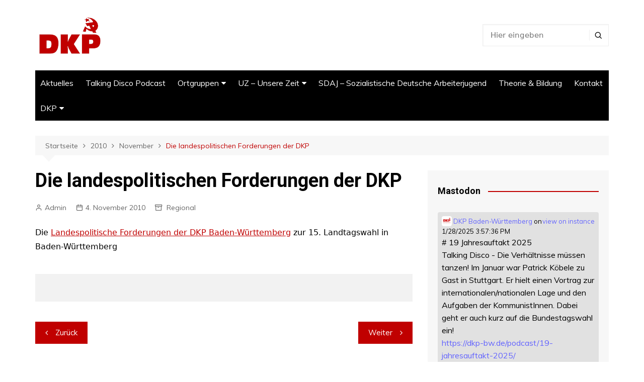

--- FILE ---
content_type: text/html; charset=UTF-8
request_url: https://dkp-bw.de/2010/11/die-landespolitischen-forderungen-der-dkp/
body_size: 13635
content:
		<!doctype html>
		<html lang="de">
	 	<head>
		<meta charset="UTF-8">
		<meta name="viewport" content="width=device-width, initial-scale=1">
		<link rel="profile" href="http://gmpg.org/xfn/11">
		<title>Die landespolitischen Forderungen der DKP &#8211; DKP</title>
<meta name='robots' content='max-image-preview:large' />
<link rel='dns-prefetch' href='//fonts.googleapis.com' />
<link rel="alternate" type="application/rss+xml" title="DKP &raquo; Feed" href="https://dkp-bw.de/feed/" />
<link rel="alternate" type="application/rss+xml" title="DKP &raquo; Kommentar-Feed" href="https://dkp-bw.de/comments/feed/" />
<script type="text/javascript">
window._wpemojiSettings = {"baseUrl":"https:\/\/s.w.org\/images\/core\/emoji\/14.0.0\/72x72\/","ext":".png","svgUrl":"https:\/\/s.w.org\/images\/core\/emoji\/14.0.0\/svg\/","svgExt":".svg","source":{"concatemoji":"https:\/\/dkp-bw.de\/wp-includes\/js\/wp-emoji-release.min.js?ver=6.1.9"}};
/*! This file is auto-generated */
!function(e,a,t){var n,r,o,i=a.createElement("canvas"),p=i.getContext&&i.getContext("2d");function s(e,t){var a=String.fromCharCode,e=(p.clearRect(0,0,i.width,i.height),p.fillText(a.apply(this,e),0,0),i.toDataURL());return p.clearRect(0,0,i.width,i.height),p.fillText(a.apply(this,t),0,0),e===i.toDataURL()}function c(e){var t=a.createElement("script");t.src=e,t.defer=t.type="text/javascript",a.getElementsByTagName("head")[0].appendChild(t)}for(o=Array("flag","emoji"),t.supports={everything:!0,everythingExceptFlag:!0},r=0;r<o.length;r++)t.supports[o[r]]=function(e){if(p&&p.fillText)switch(p.textBaseline="top",p.font="600 32px Arial",e){case"flag":return s([127987,65039,8205,9895,65039],[127987,65039,8203,9895,65039])?!1:!s([55356,56826,55356,56819],[55356,56826,8203,55356,56819])&&!s([55356,57332,56128,56423,56128,56418,56128,56421,56128,56430,56128,56423,56128,56447],[55356,57332,8203,56128,56423,8203,56128,56418,8203,56128,56421,8203,56128,56430,8203,56128,56423,8203,56128,56447]);case"emoji":return!s([129777,127995,8205,129778,127999],[129777,127995,8203,129778,127999])}return!1}(o[r]),t.supports.everything=t.supports.everything&&t.supports[o[r]],"flag"!==o[r]&&(t.supports.everythingExceptFlag=t.supports.everythingExceptFlag&&t.supports[o[r]]);t.supports.everythingExceptFlag=t.supports.everythingExceptFlag&&!t.supports.flag,t.DOMReady=!1,t.readyCallback=function(){t.DOMReady=!0},t.supports.everything||(n=function(){t.readyCallback()},a.addEventListener?(a.addEventListener("DOMContentLoaded",n,!1),e.addEventListener("load",n,!1)):(e.attachEvent("onload",n),a.attachEvent("onreadystatechange",function(){"complete"===a.readyState&&t.readyCallback()})),(e=t.source||{}).concatemoji?c(e.concatemoji):e.wpemoji&&e.twemoji&&(c(e.twemoji),c(e.wpemoji)))}(window,document,window._wpemojiSettings);
</script>
  <style>
    :root {
      --include-mastodon-feed-bg-light: rgba(100, 100, 100, 0.15);
      --include-mastodon-feed-bg-dark: rgba(155, 155, 155, 0.15);
      --include-mastodon-feed-accent-color: rgb(99, 100, 255);
      --include-mastodon-feed-accent-font-color: rgb(255, 255, 255);
      --include-mastodon-feed-border-radius: 0.25rem;
    }

    .include-mastodon-feed .status {
      margin: 0.5rem 0 1.5rem;
      border-radius: var(--include-mastodon-feed-border-radius);
      padding: 0.5rem;
      background: var(--include-mastodon-feed-bg-light);
    }
    .include-mastodon-feed .status a {
      color: var(--include-mastodon-feed-accent-color);
      text-decoration: none;
    }
    .include-mastodon-feed .status a:hover {
      text-decoration: underline;
    }
    .include-mastodon-feed .account .permalink {
      float: right;
    }
    .include-mastodon-feed .avatar {
      height: 1.25rem;
      border-radius: var(--include-mastodon-feed-border-radius);
      vertical-align: top;
    }
    .include-mastodon-feed .account {
      font-size: 0.8rem;
    }
    .include-mastodon-feed .account a {
      display: inline-block;
    }
    .include-mastodon-feed .account .booster {
      float: right;
      font-style: italic;
    }
    .include-mastodon-feed .boosted .account a:nth-child(2),
    .include-mastodon-feed .contentWarning a {
      border-radius: var(--include-mastodon-feed-border-radius);
      padding: 0.15rem 0.5rem;
      background: var(--include-mastodon-feed-accent-color);
      color: var(--include-mastodon-feed-accent-font-color);
    }
    .include-mastodon-feed .boosted .account a:nth-child(2):hover,
    .include-mastodon-feed .contentWarning a:hover {
      border-radius: var(--include-mastodon-feed-border-radius);
      padding: 0.15rem 0.5rem;
      background: var(--include-mastodon-feed-accent-font-color);
      color: var(--include-mastodon-feed-accent-color);
      text-decoration: none;
    }
    .include-mastodon-feed .contentWrapper.boosted {
      margin: 0.5rem 0;
      padding: 0.5rem;
      background: var(--include-mastodon-feed-bg-light);
    }
    .include-mastodon-feed .contentWarning {
      text-align: center;
      margin: 1rem;
      padding: 1rem;
    }
    .include-mastodon-feed .contentWarning .title {
      font-weight: bold;
    }
    .include-mastodon-feed.content .emoji {
      height: 1rem;
    }
    .include-mastodon-feed .media {
      display: flex;
      justify-content: space-around;
      align-items: center;
      flex-wrap: wrap;
      gap: 0.5rem;
      margin: 1rem;
    }
    .include-mastodon-feed .media .image {
      font-size: 0.8rem;
      font-weight: bold;
      text-align: center;
      flex-basis: calc(50% - 0.5rem);
      flex-grow: 1;
    }
    .include-mastodon-feed .media .image img {
      border-radius: var(--include-mastodon-feed-border-radius);
      max-width: 100%;
    }
    .include-mastodon-feed .card {
      border-radius: var(--include-mastodon-feed-border-radius);
      margin: 1rem 0.5rem;
    }
    .include-mastodon-feed .card iframe {
      border-radius: var(--include-mastodon-feed-border-radius);
      width: 100%;
      height: 100%;
      aspect-ratio: 2 / 1.25;
    }
    .include-mastodon-feed .card a {
      border-radius: var(--include-mastodon-feed-border-radius);
      display: block;
      text-decoration: none;
      color: #000;
    }
    .include-mastodon-feed.dark .card a {
      color: #fff;
    }
    .include-mastodon-feed .card a:hover {
      text-decoration: none;
      background: var(--include-mastodon-feed-accent-color);
      color: var(--include-mastodon-feed-accent-font-color);
    }
    .include-mastodon-feed .card .meta {
      background: var(--include-mastodon-feed-bg-light);
      font-size: 0.8rem;
      padding: 1rem;
    }
    .include-mastodon-feed .card .image {
      margin-bottom: 0.5rem;
      text-align: center;
    }
    .include-mastodon-feed .card .image img {
      max-width: 75%;
    }
    .include-mastodon-feed .card .title {
      font-weight: bold;
    }
  


    .include-mastodon-feed.dark .status,
    .include-mastodon-feed.dark .contentWrapper.boosted,
    .include-mastodon-feed.dark .card {
      background: var(--include-mastodon-feed-bg-dark);
    }
  </style>
<style type="text/css">
img.wp-smiley,
img.emoji {
	display: inline !important;
	border: none !important;
	box-shadow: none !important;
	height: 1em !important;
	width: 1em !important;
	margin: 0 0.07em !important;
	vertical-align: -0.1em !important;
	background: none !important;
	padding: 0 !important;
}
</style>
	<link rel='stylesheet' id='wp-block-library-css' href='https://dkp-bw.de/wp-includes/css/dist/block-library/style.min.css?ver=6.1.9' type='text/css' media='all' />
<style id='wp-block-library-theme-inline-css' type='text/css'>
.wp-block-audio figcaption{color:#555;font-size:13px;text-align:center}.is-dark-theme .wp-block-audio figcaption{color:hsla(0,0%,100%,.65)}.wp-block-audio{margin:0 0 1em}.wp-block-code{border:1px solid #ccc;border-radius:4px;font-family:Menlo,Consolas,monaco,monospace;padding:.8em 1em}.wp-block-embed figcaption{color:#555;font-size:13px;text-align:center}.is-dark-theme .wp-block-embed figcaption{color:hsla(0,0%,100%,.65)}.wp-block-embed{margin:0 0 1em}.blocks-gallery-caption{color:#555;font-size:13px;text-align:center}.is-dark-theme .blocks-gallery-caption{color:hsla(0,0%,100%,.65)}.wp-block-image figcaption{color:#555;font-size:13px;text-align:center}.is-dark-theme .wp-block-image figcaption{color:hsla(0,0%,100%,.65)}.wp-block-image{margin:0 0 1em}.wp-block-pullquote{border-top:4px solid;border-bottom:4px solid;margin-bottom:1.75em;color:currentColor}.wp-block-pullquote__citation,.wp-block-pullquote cite,.wp-block-pullquote footer{color:currentColor;text-transform:uppercase;font-size:.8125em;font-style:normal}.wp-block-quote{border-left:.25em solid;margin:0 0 1.75em;padding-left:1em}.wp-block-quote cite,.wp-block-quote footer{color:currentColor;font-size:.8125em;position:relative;font-style:normal}.wp-block-quote.has-text-align-right{border-left:none;border-right:.25em solid;padding-left:0;padding-right:1em}.wp-block-quote.has-text-align-center{border:none;padding-left:0}.wp-block-quote.is-large,.wp-block-quote.is-style-large,.wp-block-quote.is-style-plain{border:none}.wp-block-search .wp-block-search__label{font-weight:700}.wp-block-search__button{border:1px solid #ccc;padding:.375em .625em}:where(.wp-block-group.has-background){padding:1.25em 2.375em}.wp-block-separator.has-css-opacity{opacity:.4}.wp-block-separator{border:none;border-bottom:2px solid;margin-left:auto;margin-right:auto}.wp-block-separator.has-alpha-channel-opacity{opacity:1}.wp-block-separator:not(.is-style-wide):not(.is-style-dots){width:100px}.wp-block-separator.has-background:not(.is-style-dots){border-bottom:none;height:1px}.wp-block-separator.has-background:not(.is-style-wide):not(.is-style-dots){height:2px}.wp-block-table{margin:"0 0 1em 0"}.wp-block-table thead{border-bottom:3px solid}.wp-block-table tfoot{border-top:3px solid}.wp-block-table td,.wp-block-table th{word-break:normal}.wp-block-table figcaption{color:#555;font-size:13px;text-align:center}.is-dark-theme .wp-block-table figcaption{color:hsla(0,0%,100%,.65)}.wp-block-video figcaption{color:#555;font-size:13px;text-align:center}.is-dark-theme .wp-block-video figcaption{color:hsla(0,0%,100%,.65)}.wp-block-video{margin:0 0 1em}.wp-block-template-part.has-background{padding:1.25em 2.375em;margin-top:0;margin-bottom:0}
</style>
<link rel='stylesheet' id='classic-theme-styles-css' href='https://dkp-bw.de/wp-includes/css/classic-themes.min.css?ver=1' type='text/css' media='all' />
<style id='global-styles-inline-css' type='text/css'>
body{--wp--preset--color--black: #000000;--wp--preset--color--cyan-bluish-gray: #abb8c3;--wp--preset--color--white: #ffffff;--wp--preset--color--pale-pink: #f78da7;--wp--preset--color--vivid-red: #cf2e2e;--wp--preset--color--luminous-vivid-orange: #ff6900;--wp--preset--color--luminous-vivid-amber: #fcb900;--wp--preset--color--light-green-cyan: #7bdcb5;--wp--preset--color--vivid-green-cyan: #00d084;--wp--preset--color--pale-cyan-blue: #8ed1fc;--wp--preset--color--vivid-cyan-blue: #0693e3;--wp--preset--color--vivid-purple: #9b51e0;--wp--preset--gradient--vivid-cyan-blue-to-vivid-purple: linear-gradient(135deg,rgba(6,147,227,1) 0%,rgb(155,81,224) 100%);--wp--preset--gradient--light-green-cyan-to-vivid-green-cyan: linear-gradient(135deg,rgb(122,220,180) 0%,rgb(0,208,130) 100%);--wp--preset--gradient--luminous-vivid-amber-to-luminous-vivid-orange: linear-gradient(135deg,rgba(252,185,0,1) 0%,rgba(255,105,0,1) 100%);--wp--preset--gradient--luminous-vivid-orange-to-vivid-red: linear-gradient(135deg,rgba(255,105,0,1) 0%,rgb(207,46,46) 100%);--wp--preset--gradient--very-light-gray-to-cyan-bluish-gray: linear-gradient(135deg,rgb(238,238,238) 0%,rgb(169,184,195) 100%);--wp--preset--gradient--cool-to-warm-spectrum: linear-gradient(135deg,rgb(74,234,220) 0%,rgb(151,120,209) 20%,rgb(207,42,186) 40%,rgb(238,44,130) 60%,rgb(251,105,98) 80%,rgb(254,248,76) 100%);--wp--preset--gradient--blush-light-purple: linear-gradient(135deg,rgb(255,206,236) 0%,rgb(152,150,240) 100%);--wp--preset--gradient--blush-bordeaux: linear-gradient(135deg,rgb(254,205,165) 0%,rgb(254,45,45) 50%,rgb(107,0,62) 100%);--wp--preset--gradient--luminous-dusk: linear-gradient(135deg,rgb(255,203,112) 0%,rgb(199,81,192) 50%,rgb(65,88,208) 100%);--wp--preset--gradient--pale-ocean: linear-gradient(135deg,rgb(255,245,203) 0%,rgb(182,227,212) 50%,rgb(51,167,181) 100%);--wp--preset--gradient--electric-grass: linear-gradient(135deg,rgb(202,248,128) 0%,rgb(113,206,126) 100%);--wp--preset--gradient--midnight: linear-gradient(135deg,rgb(2,3,129) 0%,rgb(40,116,252) 100%);--wp--preset--duotone--dark-grayscale: url('#wp-duotone-dark-grayscale');--wp--preset--duotone--grayscale: url('#wp-duotone-grayscale');--wp--preset--duotone--purple-yellow: url('#wp-duotone-purple-yellow');--wp--preset--duotone--blue-red: url('#wp-duotone-blue-red');--wp--preset--duotone--midnight: url('#wp-duotone-midnight');--wp--preset--duotone--magenta-yellow: url('#wp-duotone-magenta-yellow');--wp--preset--duotone--purple-green: url('#wp-duotone-purple-green');--wp--preset--duotone--blue-orange: url('#wp-duotone-blue-orange');--wp--preset--font-size--small: 16px;--wp--preset--font-size--medium: 28px;--wp--preset--font-size--large: 32px;--wp--preset--font-size--x-large: 42px;--wp--preset--font-size--larger: 38px;}.has-black-color{color: var(--wp--preset--color--black) !important;}.has-cyan-bluish-gray-color{color: var(--wp--preset--color--cyan-bluish-gray) !important;}.has-white-color{color: var(--wp--preset--color--white) !important;}.has-pale-pink-color{color: var(--wp--preset--color--pale-pink) !important;}.has-vivid-red-color{color: var(--wp--preset--color--vivid-red) !important;}.has-luminous-vivid-orange-color{color: var(--wp--preset--color--luminous-vivid-orange) !important;}.has-luminous-vivid-amber-color{color: var(--wp--preset--color--luminous-vivid-amber) !important;}.has-light-green-cyan-color{color: var(--wp--preset--color--light-green-cyan) !important;}.has-vivid-green-cyan-color{color: var(--wp--preset--color--vivid-green-cyan) !important;}.has-pale-cyan-blue-color{color: var(--wp--preset--color--pale-cyan-blue) !important;}.has-vivid-cyan-blue-color{color: var(--wp--preset--color--vivid-cyan-blue) !important;}.has-vivid-purple-color{color: var(--wp--preset--color--vivid-purple) !important;}.has-black-background-color{background-color: var(--wp--preset--color--black) !important;}.has-cyan-bluish-gray-background-color{background-color: var(--wp--preset--color--cyan-bluish-gray) !important;}.has-white-background-color{background-color: var(--wp--preset--color--white) !important;}.has-pale-pink-background-color{background-color: var(--wp--preset--color--pale-pink) !important;}.has-vivid-red-background-color{background-color: var(--wp--preset--color--vivid-red) !important;}.has-luminous-vivid-orange-background-color{background-color: var(--wp--preset--color--luminous-vivid-orange) !important;}.has-luminous-vivid-amber-background-color{background-color: var(--wp--preset--color--luminous-vivid-amber) !important;}.has-light-green-cyan-background-color{background-color: var(--wp--preset--color--light-green-cyan) !important;}.has-vivid-green-cyan-background-color{background-color: var(--wp--preset--color--vivid-green-cyan) !important;}.has-pale-cyan-blue-background-color{background-color: var(--wp--preset--color--pale-cyan-blue) !important;}.has-vivid-cyan-blue-background-color{background-color: var(--wp--preset--color--vivid-cyan-blue) !important;}.has-vivid-purple-background-color{background-color: var(--wp--preset--color--vivid-purple) !important;}.has-black-border-color{border-color: var(--wp--preset--color--black) !important;}.has-cyan-bluish-gray-border-color{border-color: var(--wp--preset--color--cyan-bluish-gray) !important;}.has-white-border-color{border-color: var(--wp--preset--color--white) !important;}.has-pale-pink-border-color{border-color: var(--wp--preset--color--pale-pink) !important;}.has-vivid-red-border-color{border-color: var(--wp--preset--color--vivid-red) !important;}.has-luminous-vivid-orange-border-color{border-color: var(--wp--preset--color--luminous-vivid-orange) !important;}.has-luminous-vivid-amber-border-color{border-color: var(--wp--preset--color--luminous-vivid-amber) !important;}.has-light-green-cyan-border-color{border-color: var(--wp--preset--color--light-green-cyan) !important;}.has-vivid-green-cyan-border-color{border-color: var(--wp--preset--color--vivid-green-cyan) !important;}.has-pale-cyan-blue-border-color{border-color: var(--wp--preset--color--pale-cyan-blue) !important;}.has-vivid-cyan-blue-border-color{border-color: var(--wp--preset--color--vivid-cyan-blue) !important;}.has-vivid-purple-border-color{border-color: var(--wp--preset--color--vivid-purple) !important;}.has-vivid-cyan-blue-to-vivid-purple-gradient-background{background: var(--wp--preset--gradient--vivid-cyan-blue-to-vivid-purple) !important;}.has-light-green-cyan-to-vivid-green-cyan-gradient-background{background: var(--wp--preset--gradient--light-green-cyan-to-vivid-green-cyan) !important;}.has-luminous-vivid-amber-to-luminous-vivid-orange-gradient-background{background: var(--wp--preset--gradient--luminous-vivid-amber-to-luminous-vivid-orange) !important;}.has-luminous-vivid-orange-to-vivid-red-gradient-background{background: var(--wp--preset--gradient--luminous-vivid-orange-to-vivid-red) !important;}.has-very-light-gray-to-cyan-bluish-gray-gradient-background{background: var(--wp--preset--gradient--very-light-gray-to-cyan-bluish-gray) !important;}.has-cool-to-warm-spectrum-gradient-background{background: var(--wp--preset--gradient--cool-to-warm-spectrum) !important;}.has-blush-light-purple-gradient-background{background: var(--wp--preset--gradient--blush-light-purple) !important;}.has-blush-bordeaux-gradient-background{background: var(--wp--preset--gradient--blush-bordeaux) !important;}.has-luminous-dusk-gradient-background{background: var(--wp--preset--gradient--luminous-dusk) !important;}.has-pale-ocean-gradient-background{background: var(--wp--preset--gradient--pale-ocean) !important;}.has-electric-grass-gradient-background{background: var(--wp--preset--gradient--electric-grass) !important;}.has-midnight-gradient-background{background: var(--wp--preset--gradient--midnight) !important;}.has-small-font-size{font-size: var(--wp--preset--font-size--small) !important;}.has-medium-font-size{font-size: var(--wp--preset--font-size--medium) !important;}.has-large-font-size{font-size: var(--wp--preset--font-size--large) !important;}.has-x-large-font-size{font-size: var(--wp--preset--font-size--x-large) !important;}
.wp-block-navigation a:where(:not(.wp-element-button)){color: inherit;}
:where(.wp-block-columns.is-layout-flex){gap: 2em;}
.wp-block-pullquote{font-size: 1.5em;line-height: 1.6;}
</style>
<link rel='stylesheet' id='contact-form-7-css' href='https://dkp-bw.de/wp-content/plugins/contact-form-7/includes/css/styles.css?ver=5.6.4' type='text/css' media='all' />
<link rel='stylesheet' id='ctf_styles-css' href='https://dkp-bw.de/wp-content/plugins/custom-twitter-feeds/css/ctf-styles.min.css?ver=2.0.3' type='text/css' media='all' />
<link rel='stylesheet' id='gallery-manager-css' href='https://dkp-bw.de/wp-content/plugins/fancy-gallery/assets/css/gallery-manager.css?ver=6.1.9' type='text/css' media='all' />
<link rel='stylesheet' id='rss-retriever-css' href='https://dkp-bw.de/wp-content/plugins/wp-rss-retriever/inc/css/rss-retriever.css?ver=1.6.5' type='text/css' media='all' />
<link rel='stylesheet' id='cream-magazine-style-css' href='https://dkp-bw.de/wp-content/themes/cream-magazine/style.css?ver=2.1.0' type='text/css' media='all' />
<link rel='stylesheet' id='cream-magazine-fonts-css' href='https://fonts.googleapis.com/css?family=Roboto%3A400%2C400i%2C500%2C500i%2C700%2C700i%7CMuli%3A400%2C400i%2C600%2C600i%2C700%2C700i%2C800%2C800i&#038;subset=latin%2Clatin-ext&#038;ver=6.1.9' type='text/css' media='all' />
<link rel='stylesheet' id='cream-magazine-main-css' href='https://dkp-bw.de/wp-content/themes/cream-magazine/assets/dist/css/main.css?ver=2.1.0' type='text/css' media='all' />
<link rel='stylesheet' id='__EPYT__style-css' href='https://dkp-bw.de/wp-content/plugins/youtube-embed-plus/styles/ytprefs.min.css?ver=14.1.4.1' type='text/css' media='all' />
<style id='__EPYT__style-inline-css' type='text/css'>

                .epyt-gallery-thumb {
                        width: 33.333%;
                }
                
</style>
<script type='text/javascript' src='https://dkp-bw.de/wp-includes/js/jquery/jquery.min.js?ver=3.6.1' id='jquery-core-js'></script>
<script type='text/javascript' src='https://dkp-bw.de/wp-includes/js/jquery/jquery-migrate.min.js?ver=3.3.2' id='jquery-migrate-js'></script>
<script type='text/javascript' id='__ytprefs__-js-extra'>
/* <![CDATA[ */
var _EPYT_ = {"ajaxurl":"https:\/\/dkp-bw.de\/wp-admin\/admin-ajax.php","security":"4b8cd2c87d","gallery_scrolloffset":"20","eppathtoscripts":"https:\/\/dkp-bw.de\/wp-content\/plugins\/youtube-embed-plus\/scripts\/","eppath":"https:\/\/dkp-bw.de\/wp-content\/plugins\/youtube-embed-plus\/","epresponsiveselector":"[\"iframe.__youtube_prefs_widget__\"]","epdovol":"1","version":"14.1.4.1","evselector":"iframe.__youtube_prefs__[src], iframe[src*=\"youtube.com\/embed\/\"], iframe[src*=\"youtube-nocookie.com\/embed\/\"]","ajax_compat":"","ytapi_load":"light","pause_others":"","stopMobileBuffer":"1","facade_mode":"","not_live_on_channel":"","vi_active":"","vi_js_posttypes":[]};
/* ]]> */
</script>
<script type='text/javascript' src='https://dkp-bw.de/wp-content/plugins/youtube-embed-plus/scripts/ytprefs.min.js?ver=14.1.4.1' id='__ytprefs__-js'></script>
<link rel="https://api.w.org/" href="https://dkp-bw.de/wp-json/" /><link rel="alternate" type="application/json" href="https://dkp-bw.de/wp-json/wp/v2/posts/367" /><link rel="EditURI" type="application/rsd+xml" title="RSD" href="https://dkp-bw.de/xmlrpc.php?rsd" />
<link rel="wlwmanifest" type="application/wlwmanifest+xml" href="https://dkp-bw.de/wp-includes/wlwmanifest.xml" />
<meta name="generator" content="WordPress 6.1.9" />
<meta name="generator" content="Seriously Simple Podcasting 2.18.0" />
<link rel="canonical" href="https://dkp-bw.de/2010/11/die-landespolitischen-forderungen-der-dkp/" />
<link rel='shortlink' href='https://dkp-bw.de/?p=367' />
<link rel="alternate" type="application/json+oembed" href="https://dkp-bw.de/wp-json/oembed/1.0/embed?url=https%3A%2F%2Fdkp-bw.de%2F2010%2F11%2Fdie-landespolitischen-forderungen-der-dkp%2F" />
<link rel="alternate" type="text/xml+oembed" href="https://dkp-bw.de/wp-json/oembed/1.0/embed?url=https%3A%2F%2Fdkp-bw.de%2F2010%2F11%2Fdie-landespolitischen-forderungen-der-dkp%2F&#038;format=xml" />

<link rel="alternate" type="application/rss+xml" title="Podcast RSS-Feed" href="https://dkp-bw.de/feed/podcast" />

		<style>
							a:hover {

					text-decoration: none !important;
				}
								button,
				input[type="button"],
				input[type="reset"],
				input[type="submit"],
				.primary-navigation > ul > li.home-btn,
				.cm_header_lay_three .primary-navigation > ul > li.home-btn,
				.news_ticker_wrap .ticker_head,
				#toTop,
				.section-title h2::after,
				.sidebar-widget-area .widget .widget-title h2::after,
				.footer-widget-container .widget .widget-title h2::after,
				#comments div#respond h3#reply-title::after,
				#comments h2.comments-title:after,
				.post_tags a,
				.owl-carousel .owl-nav button.owl-prev, 
				.owl-carousel .owl-nav button.owl-next,
				.cm_author_widget .author-detail-link a,
				.error_foot form input[type="submit"], 
				.widget_search form input[type="submit"],
				.header-search-container input[type="submit"],
				.trending_widget_carousel .owl-dots button.owl-dot,
				.pagination .page-numbers.current,
				.post-navigation .nav-links .nav-previous a, 
				.post-navigation .nav-links .nav-next a,
				#comments form input[type="submit"],
				footer .widget.widget_search form input[type="submit"]:hover,
				.widget_product_search .woocommerce-product-search button[type="submit"],
				.woocommerce ul.products li.product .button,
				.woocommerce .woocommerce-pagination ul.page-numbers li span.current,
				.woocommerce .product div.summary .cart button.single_add_to_cart_button,
				.woocommerce .product div.woocommerce-tabs div.panel #reviews #review_form_wrapper .comment-form p.form-submit .submit,
				.woocommerce .product section.related > h2::after,
				.woocommerce .cart .button:hover, 
				.woocommerce .cart .button:focus, 
				.woocommerce .cart input.button:hover, 
				.woocommerce .cart input.button:focus, 
				.woocommerce #respond input#submit:hover, 
				.woocommerce #respond input#submit:focus, 
				.woocommerce button.button:hover, 
				.woocommerce button.button:focus, 
				.woocommerce input.button:hover, 
				.woocommerce input.button:focus,
				.woocommerce #respond input#submit.alt:hover, 
				.woocommerce a.button.alt:hover, 
				.woocommerce button.button.alt:hover, 
				.woocommerce input.button.alt:hover,
				.woocommerce a.remove:hover,
				.woocommerce-account .woocommerce-MyAccount-navigation ul li.is-active a,
				.woocommerce a.button:hover, 
				.woocommerce a.button:focus,
				.widget_product_tag_cloud .tagcloud a:hover, 
				.widget_product_tag_cloud .tagcloud a:focus,
				.woocommerce .widget_price_filter .price_slider_wrapper .ui-slider .ui-slider-handle,
				.error_page_top_portion,
				.primary-navigation ul li a span.menu-item-description {

					background-color: #c00000;
				}
				

				a:hover,
				.post_title h2 a:hover,
				.post_title h2 a:focus,
				.post_meta li a:hover,
				.post_meta li a:focus,
				ul.social-icons li a[href*=".com"]:hover::before,
				.ticker_carousel .owl-nav button.owl-prev i, 
				.ticker_carousel .owl-nav button.owl-next i,
				.news_ticker_wrap .ticker_items .item a:hover,
				.news_ticker_wrap .ticker_items .item a:focus,
				.cm_banner .post_title h2 a:hover,
				.cm_banner .post_meta li a:hover,
				.cm_middle_post_widget_one .post_title h2 a:hover, 
				.cm_middle_post_widget_one .post_meta li a:hover,
				.cm_middle_post_widget_three .post_thumb .post-holder a:hover,
				.cm_middle_post_widget_three .post_thumb .post-holder a:focus,
				.cm_middle_post_widget_six .middle_widget_six_carousel .item .card .card_content a:hover, 
				.cm_middle_post_widget_six .middle_widget_six_carousel .item .card .card_content a:focus,
				.cm_post_widget_twelve .card .post-holder a:hover, 
				.cm_post_widget_twelve .card .post-holder a:focus,
				.cm_post_widget_seven .card .card_content a:hover, 
				.cm_post_widget_seven .card .card_content a:focus,
				.copyright_section a:hover,
				.footer_nav ul li a:hover,
				.breadcrumb ul li:last-child span,
				.pagination .page-numbers:hover,
				#comments ol.comment-list li article footer.comment-meta .comment-metadata span.edit-link a:hover,
				#comments ol.comment-list li article .reply a:hover,
				.social-share ul li a:hover,
				ul.social-icons li a:hover,
				ul.social-icons li a:focus,
				.woocommerce ul.products li.product a:hover,
				.woocommerce ul.products li.product .price,
				.woocommerce .woocommerce-pagination ul.page-numbers li a.page-numbers:hover,
				.woocommerce div.product p.price, 
				.woocommerce div.product span.price,
				.video_section .video_details .post_title h2 a:hover,
				.primary-navigation.dark li a:hover,
				footer .footer_inner a:hover,
				.footer-widget-container ul.post_meta li:hover span, 
				.footer-widget-container ul.post_meta li:hover a,
				ul.post_meta li a:hover,
				.cm-post-widget-two .big-card .post-holder .post_title h2 a:hover,
				.cm-post-widget-two .big-card .post_meta li a:hover,
				.copyright_section .copyrights a,
				.breadcrumb ul li a:hover, 
				.breadcrumb ul li a:hover span {

					color: #c00000;
				}
				
				.ticker_carousel .owl-nav button.owl-prev, 
				.ticker_carousel .owl-nav button.owl-next,
				.error_foot form input[type="submit"], 
				.widget_search form input[type="submit"],
				.pagination .page-numbers:hover,
				#comments form input[type="submit"],
				.social-share ul li a:hover,
				.header-search-container .search-form-entry,
				.widget_product_search .woocommerce-product-search button[type="submit"],
				.woocommerce .woocommerce-pagination ul.page-numbers li span.current,
				.woocommerce .woocommerce-pagination ul.page-numbers li a.page-numbers:hover,
				.woocommerce a.remove:hover,
				.ticker_carousel .owl-nav button.owl-prev:hover, 
				.ticker_carousel .owl-nav button.owl-next:hover,
				footer .widget.widget_search form input[type="submit"]:hover,
				.trending_widget_carousel .owl-dots button.owl-dot,
				.the_content blockquote,
				.widget_tag_cloud .tagcloud a:hover {

					border-color: #c00000;
				}
								header .mask {
					background-color: rgba(0,0,0,0.2);
				}
								.site-description {

					color: #000000;
				}
								body {

					font-family: Muli;
				}
								h1, 
				h2, 
				h3, 
				h4, 
				h5, 
				h6, 
				.site-title {

					font-family: Roboto;
				}
									.entry_cats ul.post-categories li a {

						background-color: #c00000;
					}
										.entry_cats ul.post-categories li a {

						color: #fff;
					}
										.entry_cats ul.post-categories li a:hover {

						background-color: #010101;
					}
										.entry_cats ul.post-categories li a:hover {

						color: #fff;
					}
					
				.the_content a,
				.the_content a {

					color: #c00000;
				}
								.the_content a:hover,
				.the_content a:hover {

					color: #010101;
				}
							.post-display-grid .card_content .cm-post-excerpt {
				margin-top: 15px;
			}
		</style>
		<link rel="icon" href="https://dkp-bw.de/wp-content/uploads/2019/02/favicon.ico" sizes="32x32" />
<link rel="icon" href="https://dkp-bw.de/wp-content/uploads/2019/02/favicon.ico" sizes="192x192" />
<link rel="apple-touch-icon" href="https://dkp-bw.de/wp-content/uploads/2019/02/favicon.ico" />
<meta name="msapplication-TileImage" content="https://dkp-bw.de/wp-content/uploads/2019/02/favicon.ico" />
		<style type="text/css" id="wp-custom-css">
			.copyrights {
	display: none;
}
.author_box .author_thumb img {
    border-radius: 100%;
    display: none;
}
.author_box .author_name h3 {
	    display: none;   
}
.custom-logo {
	max-width: unset;
}

@media only screen and (max-width: 768px) {
		.custom-logo {
	max-width: 100%;
}

}
		</style>
			</head>
 	 		<body class="post-template-default single single-post postid-367 single-format-standard wp-custom-logo wp-embed-responsive right-sidebar">
            <svg xmlns="http://www.w3.org/2000/svg" viewBox="0 0 0 0" width="0" height="0" focusable="false" role="none" style="visibility: hidden; position: absolute; left: -9999px; overflow: hidden;" ><defs><filter id="wp-duotone-dark-grayscale"><feColorMatrix color-interpolation-filters="sRGB" type="matrix" values=" .299 .587 .114 0 0 .299 .587 .114 0 0 .299 .587 .114 0 0 .299 .587 .114 0 0 " /><feComponentTransfer color-interpolation-filters="sRGB" ><feFuncR type="table" tableValues="0 0.49803921568627" /><feFuncG type="table" tableValues="0 0.49803921568627" /><feFuncB type="table" tableValues="0 0.49803921568627" /><feFuncA type="table" tableValues="1 1" /></feComponentTransfer><feComposite in2="SourceGraphic" operator="in" /></filter></defs></svg><svg xmlns="http://www.w3.org/2000/svg" viewBox="0 0 0 0" width="0" height="0" focusable="false" role="none" style="visibility: hidden; position: absolute; left: -9999px; overflow: hidden;" ><defs><filter id="wp-duotone-grayscale"><feColorMatrix color-interpolation-filters="sRGB" type="matrix" values=" .299 .587 .114 0 0 .299 .587 .114 0 0 .299 .587 .114 0 0 .299 .587 .114 0 0 " /><feComponentTransfer color-interpolation-filters="sRGB" ><feFuncR type="table" tableValues="0 1" /><feFuncG type="table" tableValues="0 1" /><feFuncB type="table" tableValues="0 1" /><feFuncA type="table" tableValues="1 1" /></feComponentTransfer><feComposite in2="SourceGraphic" operator="in" /></filter></defs></svg><svg xmlns="http://www.w3.org/2000/svg" viewBox="0 0 0 0" width="0" height="0" focusable="false" role="none" style="visibility: hidden; position: absolute; left: -9999px; overflow: hidden;" ><defs><filter id="wp-duotone-purple-yellow"><feColorMatrix color-interpolation-filters="sRGB" type="matrix" values=" .299 .587 .114 0 0 .299 .587 .114 0 0 .299 .587 .114 0 0 .299 .587 .114 0 0 " /><feComponentTransfer color-interpolation-filters="sRGB" ><feFuncR type="table" tableValues="0.54901960784314 0.98823529411765" /><feFuncG type="table" tableValues="0 1" /><feFuncB type="table" tableValues="0.71764705882353 0.25490196078431" /><feFuncA type="table" tableValues="1 1" /></feComponentTransfer><feComposite in2="SourceGraphic" operator="in" /></filter></defs></svg><svg xmlns="http://www.w3.org/2000/svg" viewBox="0 0 0 0" width="0" height="0" focusable="false" role="none" style="visibility: hidden; position: absolute; left: -9999px; overflow: hidden;" ><defs><filter id="wp-duotone-blue-red"><feColorMatrix color-interpolation-filters="sRGB" type="matrix" values=" .299 .587 .114 0 0 .299 .587 .114 0 0 .299 .587 .114 0 0 .299 .587 .114 0 0 " /><feComponentTransfer color-interpolation-filters="sRGB" ><feFuncR type="table" tableValues="0 1" /><feFuncG type="table" tableValues="0 0.27843137254902" /><feFuncB type="table" tableValues="0.5921568627451 0.27843137254902" /><feFuncA type="table" tableValues="1 1" /></feComponentTransfer><feComposite in2="SourceGraphic" operator="in" /></filter></defs></svg><svg xmlns="http://www.w3.org/2000/svg" viewBox="0 0 0 0" width="0" height="0" focusable="false" role="none" style="visibility: hidden; position: absolute; left: -9999px; overflow: hidden;" ><defs><filter id="wp-duotone-midnight"><feColorMatrix color-interpolation-filters="sRGB" type="matrix" values=" .299 .587 .114 0 0 .299 .587 .114 0 0 .299 .587 .114 0 0 .299 .587 .114 0 0 " /><feComponentTransfer color-interpolation-filters="sRGB" ><feFuncR type="table" tableValues="0 0" /><feFuncG type="table" tableValues="0 0.64705882352941" /><feFuncB type="table" tableValues="0 1" /><feFuncA type="table" tableValues="1 1" /></feComponentTransfer><feComposite in2="SourceGraphic" operator="in" /></filter></defs></svg><svg xmlns="http://www.w3.org/2000/svg" viewBox="0 0 0 0" width="0" height="0" focusable="false" role="none" style="visibility: hidden; position: absolute; left: -9999px; overflow: hidden;" ><defs><filter id="wp-duotone-magenta-yellow"><feColorMatrix color-interpolation-filters="sRGB" type="matrix" values=" .299 .587 .114 0 0 .299 .587 .114 0 0 .299 .587 .114 0 0 .299 .587 .114 0 0 " /><feComponentTransfer color-interpolation-filters="sRGB" ><feFuncR type="table" tableValues="0.78039215686275 1" /><feFuncG type="table" tableValues="0 0.94901960784314" /><feFuncB type="table" tableValues="0.35294117647059 0.47058823529412" /><feFuncA type="table" tableValues="1 1" /></feComponentTransfer><feComposite in2="SourceGraphic" operator="in" /></filter></defs></svg><svg xmlns="http://www.w3.org/2000/svg" viewBox="0 0 0 0" width="0" height="0" focusable="false" role="none" style="visibility: hidden; position: absolute; left: -9999px; overflow: hidden;" ><defs><filter id="wp-duotone-purple-green"><feColorMatrix color-interpolation-filters="sRGB" type="matrix" values=" .299 .587 .114 0 0 .299 .587 .114 0 0 .299 .587 .114 0 0 .299 .587 .114 0 0 " /><feComponentTransfer color-interpolation-filters="sRGB" ><feFuncR type="table" tableValues="0.65098039215686 0.40392156862745" /><feFuncG type="table" tableValues="0 1" /><feFuncB type="table" tableValues="0.44705882352941 0.4" /><feFuncA type="table" tableValues="1 1" /></feComponentTransfer><feComposite in2="SourceGraphic" operator="in" /></filter></defs></svg><svg xmlns="http://www.w3.org/2000/svg" viewBox="0 0 0 0" width="0" height="0" focusable="false" role="none" style="visibility: hidden; position: absolute; left: -9999px; overflow: hidden;" ><defs><filter id="wp-duotone-blue-orange"><feColorMatrix color-interpolation-filters="sRGB" type="matrix" values=" .299 .587 .114 0 0 .299 .587 .114 0 0 .299 .587 .114 0 0 .299 .587 .114 0 0 " /><feComponentTransfer color-interpolation-filters="sRGB" ><feFuncR type="table" tableValues="0.098039215686275 1" /><feFuncG type="table" tableValues="0 0.66274509803922" /><feFuncB type="table" tableValues="0.84705882352941 0.41960784313725" /><feFuncA type="table" tableValues="1 1" /></feComponentTransfer><feComposite in2="SourceGraphic" operator="in" /></filter></defs></svg>            <a class="skip-link screen-reader-text" href="#content">Zum Inhalt springen</a>
         		<div class="page-wrapper">
 	<header class="general-header cm-header-style-one">
        <div class="cm-container">
        <div class="logo-container">
            <div class="row align-items-center">
                <div class="cm-col-lg-4 cm-col-12">
                     		<div class="logo">
 			<a href="https://dkp-bw.de/" class="custom-logo-link" rel="home"><img width="1000" height="80" src="https://dkp-bw.de/wp-content/uploads/2020/05/cropped-logo-1-1.png" class="custom-logo" alt="DKP" decoding="async" srcset="https://dkp-bw.de/wp-content/uploads/2020/05/cropped-logo-1-1.png 1000w, https://dkp-bw.de/wp-content/uploads/2020/05/cropped-logo-1-1-300x24.png 300w, https://dkp-bw.de/wp-content/uploads/2020/05/cropped-logo-1-1-768x61.png 768w" sizes="(max-width: 1000px) 100vw, 1000px" /></a>        </div><!-- .logo -->
 		                </div><!-- .col -->
                                    <div class="cm-col-lg-8 cm-col-12">
                        <div class="advertisement-area">
                            <div id="search-4" class="widget widget_search"><form role="search" class="cm-search-form" method="get" action="https://dkp-bw.de/"><input type="search" name="s" placeholder="Hier eingeben" value"" ><button type="submit" class="cm-submit-btn"><i class="feather icon-search"></i></button></form></div>                        </div><!-- .advertisement-area -->
                    </div><!-- .col -->
                            </div><!-- .row -->
        </div><!-- .logo-container -->
        <nav class="main-navigation">
            <div id="main-nav" class="primary-navigation">
                <ul id="menu-dkp" class=""><li id="menu-item-372" class="menu-item menu-item-type-custom menu-item-object-custom menu-item-home menu-item-372"><a href="http://dkp-bw.de/">Aktuelles</a></li>
<li id="menu-item-3897" class="menu-item menu-item-type-post_type_archive menu-item-object-podcast menu-item-3897"><a href="https://dkp-bw.de/podcast/">Talking Disco Podcast</a></li>
<li id="menu-item-3260" class="menu-item menu-item-type-post_type menu-item-object-page menu-item-has-children menu-item-3260"><a href="https://dkp-bw.de/gruppen-in-bawue/">Ortgruppen</a>
<ul class="sub-menu">
	<li id="menu-item-3486" class="menu-item menu-item-type-post_type menu-item-object-page menu-item-3486"><a href="https://dkp-bw.de/gruppen-in-bawue/dkp-stuttgart/">DKP Stuttgart</a></li>
	<li id="menu-item-3500" class="menu-item menu-item-type-post_type menu-item-object-page menu-item-3500"><a href="https://dkp-bw.de/gruppen-in-bawue/dkp-heidenheim/">DKP Heidenheim</a></li>
	<li id="menu-item-3501" class="menu-item menu-item-type-post_type menu-item-object-page menu-item-3501"><a href="https://dkp-bw.de/gruppen-in-bawue/dkp-ulm/">DKP Ulm</a></li>
	<li id="menu-item-3502" class="menu-item menu-item-type-post_type menu-item-object-page menu-item-3502"><a href="https://dkp-bw.de/gruppen-in-bawue/dkp-karlsruhe/">DKP Karlsruhe</a></li>
	<li id="menu-item-3513" class="menu-item menu-item-type-post_type menu-item-object-page menu-item-3513"><a href="https://dkp-bw.de/gruppen-in-bawue/dkp-tuebingen/">DKP Tübingen</a></li>
	<li id="menu-item-3514" class="menu-item menu-item-type-post_type menu-item-object-page menu-item-3514"><a href="https://dkp-bw.de/gruppen-in-bawue/dkp-freiburg/">DKP Freiburg</a></li>
	<li id="menu-item-3572" class="menu-item menu-item-type-post_type menu-item-object-page menu-item-3572"><a href="https://dkp-bw.de/dkp-mannheim/">DKP Mannheim</a></li>
</ul>
</li>
<li id="menu-item-3235" class="menu-item menu-item-type-post_type menu-item-object-page menu-item-has-children menu-item-3235"><a href="https://dkp-bw.de/uz-unsere-zeit/">UZ – Unsere Zeit</a>
<ul class="sub-menu">
	<li id="menu-item-3536" class="menu-item menu-item-type-post_type menu-item-object-page menu-item-3536"><a href="https://dkp-bw.de/youtube/">YouTube</a></li>
	<li id="menu-item-3237" class="menu-item menu-item-type-post_type menu-item-object-page menu-item-3237"><a href="https://dkp-bw.de/uz-podcast/">Podcast</a></li>
</ul>
</li>
<li id="menu-item-377" class="menu-item menu-item-type-post_type menu-item-object-page menu-item-377"><a href="https://dkp-bw.de/sdaj/">SDAJ – Sozialistische Deutsche Arbeiterjugend</a></li>
<li id="menu-item-375" class="menu-item menu-item-type-post_type menu-item-object-page menu-item-375"><a href="https://dkp-bw.de/theorie/">Theorie &#038; Bildung</a></li>
<li id="menu-item-3202" class="menu-item menu-item-type-post_type menu-item-object-page menu-item-3202"><a href="https://dkp-bw.de/kontakt-2/">Kontakt</a></li>
<li id="menu-item-3216" class="menu-item menu-item-type-post_type menu-item-object-page menu-item-has-children menu-item-3216"><a href="https://dkp-bw.de/dkp-bundesweit/">DKP</a>
<ul class="sub-menu">
	<li id="menu-item-3217" class="menu-item menu-item-type-post_type menu-item-object-page menu-item-3217"><a href="https://dkp-bw.de/bezirksvorstand/">DKP Bezirksvorstand</a></li>
	<li id="menu-item-374" class="menu-item menu-item-type-post_type menu-item-object-page menu-item-374"><a href="https://dkp-bw.de/programm-der-dkp/">Programm der DKP</a></li>
	<li id="menu-item-3218" class="menu-item menu-item-type-post_type menu-item-object-page menu-item-3218"><a href="https://dkp-bw.de/spenden/">Spenden</a></li>
	<li id="menu-item-3219" class="menu-item menu-item-type-post_type menu-item-object-page menu-item-3219"><a href="https://dkp-bw.de/impressum/">Impressum</a></li>
	<li id="menu-item-3220" class="menu-item menu-item-type-post_type menu-item-object-page menu-item-privacy-policy menu-item-3220"><a href="https://dkp-bw.de/datenschutzerklaerung/">Datenschutz</a></li>
</ul>
</li>
</ul>            </div><!-- .primary-navigation -->
            <div class="header-search-container">
                <div class="search-form-entry">
                    <form role="search" class="cm-search-form" method="get" action="https://dkp-bw.de/"><input type="search" name="s" placeholder="Hier eingeben" value"" ><button type="submit" class="cm-submit-btn"><i class="feather icon-search"></i></button></form>                </div><!-- // search-form-entry -->
            </div><!-- .search-container -->
        </nav><!-- .main-navigation -->
    </div><!-- .cm-container -->
</header><!-- .general-header --> 		<div id="content" class="site-content">
		    <div class="cm-container">
        <div class="inner-page-wrapper">
            <div id="primary" class="content-area">
                <main id="main" class="site-main">
                    <div class="cm_post_page_lay_wrap">
                                    <div class="breadcrumb  default-breadcrumb">
                <nav role="navigation" aria-label="Brotkrümelnavigation" class="breadcrumb-trail breadcrumbs" itemprop="breadcrumb"><ul class="trail-items" itemscope itemtype="http://schema.org/BreadcrumbList"><meta name="numberOfItems" content="4" /><meta name="itemListOrder" content="Ascending" /><li itemprop="itemListElement" itemscope itemtype="http://schema.org/ListItem" class="trail-item trail-begin"><a href="https://dkp-bw.de/" rel="home" itemprop="item"><span itemprop="name">Startseite</span></a><meta itemprop="position" content="1" /></li><li itemprop="itemListElement" itemscope itemtype="http://schema.org/ListItem" class="trail-item"><a href="https://dkp-bw.de/2010/" itemprop="item"><span itemprop="name">2010</span></a><meta itemprop="position" content="2" /></li><li itemprop="itemListElement" itemscope itemtype="http://schema.org/ListItem" class="trail-item"><a href="https://dkp-bw.de/2010/11/" itemprop="item"><span itemprop="name">November</span></a><meta itemprop="position" content="3" /></li><li itemprop="itemListElement" itemscope itemtype="http://schema.org/ListItem" class="trail-item trail-end"><a href="https://dkp-bw.de/2010/11/die-landespolitischen-forderungen-der-dkp" itemprop="item"><span itemprop="name">Die landespolitischen Forderungen der DKP</span></a><meta itemprop="position" content="4" /></li></ul></nav>            </div>
                                    <div class="single-container">
                            <div class="row">  
                                <div class="cm-col-lg-8 cm-col-12 sticky_portion">
                                    <div class="content-entry">
	<article id="post-367" class="post-detail post-367 post type-post status-publish format-standard hentry category-regional gallery-content-unit">
	    <div class="the_title">
	        <h1>Die landespolitischen Forderungen der DKP</h1>
	    </div><!-- .the_title -->
	    			<div class="cm-post-meta">
				<ul class="post_meta">
									        	<li class="post_author">
				        		<a href="https://dkp-bw.de/author/matthias/">Admin</a>
				            </li><!-- .post_author -->
				        					            <li class="posted_date">
				            	<a href="https://dkp-bw.de/2010/11/die-landespolitischen-forderungen-der-dkp/"><time class="entry-date published" datetime="2010-11-04T10:41:08+00:00">4. November 2010</time></a>
				           	</li><!-- .posted_date -->
				           									<li class="entry_cats">
									<a href="https://dkp-bw.de/category/regional/" rel="category tag">Regional</a>								</li><!-- .entry_cats -->
										        </ul><!-- .post_meta -->
		    </div><!-- .meta -->
				    	    <div class="the_content">
	    	<p>Die <a href="http://dkp-bw.de/wp-content/uploads/2010/11/Landespolitische-Forderungen-der-DKP-Baden-Württemberg.pdf">Landespolitische Forderungen der DKP Baden-Württemberg</a> zur 15. Landtagswahl in Baden-Württemberg</p>
	    </div><!-- .the_content -->
	    	</article><!-- #post-367 -->
</div><!-- .content-entry -->	<div class="author_box">
	    <div class="row no-gutters">
	        <div class="cm-col-lg-3 cm-col-md-2 cm-col-3">
	            <div class="author_thumb">
	            	<img alt='' src='https://secure.gravatar.com/avatar/e267ba35b1f1416afa8748b371947d49?s=300&#038;d=mm&#038;r=g' srcset='https://secure.gravatar.com/avatar/e267ba35b1f1416afa8748b371947d49?s=600&#038;d=mm&#038;r=g 2x' class='avatar avatar-300 photo' height='300' width='300' loading='lazy' decoding='async'/>	            </div><!-- .author_thumb -->
	        </div><!-- .col -->
	        <div class="cm-col-lg-9 cm-col-md-10 cm-col-9">
	            <div class="author_details">
	                <div class="author_name">
	                    <h3>Admin</h3>
	                </div><!-- .author_name -->
	                <div class="author_desc">
	                    	                </div><!-- .author_desc -->
	            </div><!-- .author_details -->
	        </div><!-- .col -->
	    </div><!-- .row -->
	</div><!-- .author_box -->
	
	<nav class="navigation post-navigation" aria-label="Beiträge">
		<h2 class="screen-reader-text">Beitrags-Navigation</h2>
		<div class="nav-links"><div class="nav-previous"><a href="https://dkp-bw.de/2010/11/unser-flugblatt-zu-stuttgart-21/" rel="prev">Zurück</a></div><div class="nav-next"><a href="https://dkp-bw.de/2010/11/gerecht-geht-anders/" rel="next">Weiter</a></div></div>
	</nav>    <section class="cm_related_post_container">
        <div class="section_inner">
        	            <div class="row">
            						<div class="cm-col-lg-6 cm-col-md-6 cm-col-12">
	                    <div class="card">
					       <div class="post_thumb">
						       						        </div><!-- .post_thumb.imghover -->
					        <div class="card_content">
				       								<div class="entry_cats">
						<ul class="post-categories">
	<li><a href="https://dkp-bw.de/category/antimilitarismus/" rel="category tag">Antimilitarismus</a></li>
	<li><a href="https://dkp-bw.de/category/frieden/" rel="category tag">Frieden</a></li>
	<li><a href="https://dkp-bw.de/category/regional/" rel="category tag">Regional</a></li></ul>					</div><!-- .entry_cats -->
									                <div class="post_title">
				                    <h2><a href="https://dkp-bw.de/2023/02/infostand-in-heidenheim-zur-antisiko/">Infostand in Heidenheim zur AntiSIKO</a></h2>
				                </div><!-- .post_title -->
				                			<div class="cm-post-meta">
				<ul class="post_meta">
									        	<li class="post_author">
				        		<a href="https://dkp-bw.de/author/ro/">ro</a>
				            </li><!-- .post_author -->
				        					            <li class="posted_date">
				            	<a href="https://dkp-bw.de/2023/02/infostand-in-heidenheim-zur-antisiko/"><time class="entry-date published updated" datetime="2023-02-23T15:13:30+00:00">23. Februar 2023</time></a>
				           	</li><!-- .posted_date -->
				           			        </ul><!-- .post_meta -->
		    </div><!-- .meta -->
				 
					        </div><!-- .card_content -->
					    </div><!-- .card -->
	                </div><!-- .col -->
										<div class="cm-col-lg-6 cm-col-md-6 cm-col-12">
	                    <div class="card">
					       <div class="post_thumb">
						       		 	<a href="https://dkp-bw.de/2023/02/frauenkampftagsveranstaltung-am-11-maerz/">
	 		<figure class="imghover">
		 		<img width="609" height="418" src="https://dkp-bw.de/wp-content/uploads/2023/02/Unbenannt.png" class="attachment-cream-magazine-thumbnail-2 size-cream-magazine-thumbnail-2 wp-post-image" alt="Frauenkampftagsveranstaltung am 11 März" decoding="async" srcset="https://dkp-bw.de/wp-content/uploads/2023/02/Unbenannt.png 609w, https://dkp-bw.de/wp-content/uploads/2023/02/Unbenannt-300x206.png 300w" sizes="(max-width: 609px) 100vw, 609px" />		 	</figure>
	 	</a>
							        </div><!-- .post_thumb.imghover -->
					        <div class="card_content">
				       								<div class="entry_cats">
						<ul class="post-categories">
	<li><a href="https://dkp-bw.de/category/frauenkampf/" rel="category tag">Frauenkampf</a></li>
	<li><a href="https://dkp-bw.de/category/klassenkampf/" rel="category tag">Klassenkampf</a></li>
	<li><a href="https://dkp-bw.de/category/regional/" rel="category tag">Regional</a></li>
	<li><a href="https://dkp-bw.de/category/regional/stuttgart/" rel="category tag">Stuttgart</a></li></ul>					</div><!-- .entry_cats -->
									                <div class="post_title">
				                    <h2><a href="https://dkp-bw.de/2023/02/frauenkampftagsveranstaltung-am-11-maerz/">Frauenkampftagsveranstaltung am 11 März</a></h2>
				                </div><!-- .post_title -->
				                			<div class="cm-post-meta">
				<ul class="post_meta">
									        	<li class="post_author">
				        		<a href="https://dkp-bw.de/author/ro/">ro</a>
				            </li><!-- .post_author -->
				        					            <li class="posted_date">
				            	<a href="https://dkp-bw.de/2023/02/frauenkampftagsveranstaltung-am-11-maerz/"><time class="entry-date published" datetime="2023-02-17T19:27:42+00:00">17. Februar 2023</time></a>
				           	</li><!-- .posted_date -->
				           			        </ul><!-- .post_meta -->
		    </div><!-- .meta -->
				 
					        </div><!-- .card_content -->
					    </div><!-- .card -->
	                </div><!-- .col -->
										<div class="cm-col-lg-6 cm-col-md-6 cm-col-12">
	                    <div class="card">
					       <div class="post_thumb">
						       		 	<a href="https://dkp-bw.de/2023/02/infostand-in-heidenheim/">
	 		<figure class="imghover">
		 		<img width="800" height="450" src="https://dkp-bw.de/wp-content/uploads/2023/02/IMG_20230128_104308-800x450.jpg" class="attachment-cream-magazine-thumbnail-2 size-cream-magazine-thumbnail-2 wp-post-image" alt="Infostand in Heidenheim" decoding="async" loading="lazy" />		 	</figure>
	 	</a>
							        </div><!-- .post_thumb.imghover -->
					        <div class="card_content">
				       								<div class="entry_cats">
						<ul class="post-categories">
	<li><a href="https://dkp-bw.de/category/antifaschismus/" rel="category tag">Antifaschismus</a></li>
	<li><a href="https://dkp-bw.de/category/regional/" rel="category tag">Regional</a></li></ul>					</div><!-- .entry_cats -->
									                <div class="post_title">
				                    <h2><a href="https://dkp-bw.de/2023/02/infostand-in-heidenheim/">Infostand in Heidenheim</a></h2>
				                </div><!-- .post_title -->
				                			<div class="cm-post-meta">
				<ul class="post_meta">
									        	<li class="post_author">
				        		<a href="https://dkp-bw.de/author/ro/">ro</a>
				            </li><!-- .post_author -->
				        					            <li class="posted_date">
				            	<a href="https://dkp-bw.de/2023/02/infostand-in-heidenheim/"><time class="entry-date published" datetime="2023-02-07T21:37:22+00:00">7. Februar 2023</time></a>
				           	</li><!-- .posted_date -->
				           			        </ul><!-- .post_meta -->
		    </div><!-- .meta -->
				 
					        </div><!-- .card_content -->
					    </div><!-- .card -->
	                </div><!-- .col -->
										<div class="cm-col-lg-6 cm-col-md-6 cm-col-12">
	                    <div class="card">
					       <div class="post_thumb">
						       		 	<a href="https://dkp-bw.de/2022/11/neue-ausgabe-der-roten-spritze-burgfrieden-mit-dem-eigenen-kapital-reallohn-verzicht-wirtschaftskrieg/">
	 		<figure class="imghover">
		 		<img width="466" height="262" src="https://dkp-bw.de/wp-content/uploads/2022/11/gesundheit-statt-krieg.png" class="attachment-cream-magazine-thumbnail-2 size-cream-magazine-thumbnail-2 wp-post-image" alt="Neue Ausgabe der Roten Spritze: Burgfrieden mit dem „eigenen“ Kapital / Reallohn-Verzicht / &#8211; Wirtschaftskrieg" decoding="async" loading="lazy" srcset="https://dkp-bw.de/wp-content/uploads/2022/11/gesundheit-statt-krieg.png 466w, https://dkp-bw.de/wp-content/uploads/2022/11/gesundheit-statt-krieg-300x169.png 300w" sizes="(max-width: 466px) 100vw, 466px" />		 	</figure>
	 	</a>
							        </div><!-- .post_thumb.imghover -->
					        <div class="card_content">
				       								<div class="entry_cats">
						<ul class="post-categories">
	<li><a href="https://dkp-bw.de/category/antimilitarismus/" rel="category tag">Antimilitarismus</a></li>
	<li><a href="https://dkp-bw.de/category/betriebgewerkschaft/" rel="category tag">Betrieb &amp; Gewerkschaft</a></li>
	<li><a href="https://dkp-bw.de/category/frieden/" rel="category tag">Frieden</a></li>
	<li><a href="https://dkp-bw.de/category/gesundheitswesen/" rel="category tag">Gesundheitswesen</a></li>
	<li><a href="https://dkp-bw.de/category/klassenkampf/" rel="category tag">Klassenkampf</a></li>
	<li><a href="https://dkp-bw.de/category/regional/" rel="category tag">Regional</a></li></ul>					</div><!-- .entry_cats -->
									                <div class="post_title">
				                    <h2><a href="https://dkp-bw.de/2022/11/neue-ausgabe-der-roten-spritze-burgfrieden-mit-dem-eigenen-kapital-reallohn-verzicht-wirtschaftskrieg/">Neue Ausgabe der Roten Spritze: Burgfrieden mit dem „eigenen“ Kapital / Reallohn-Verzicht / &#8211; Wirtschaftskrieg</a></h2>
				                </div><!-- .post_title -->
				                			<div class="cm-post-meta">
				<ul class="post_meta">
									        	<li class="post_author">
				        		<a href="https://dkp-bw.de/author/sa/">Admin</a>
				            </li><!-- .post_author -->
				        					            <li class="posted_date">
				            	<a href="https://dkp-bw.de/2022/11/neue-ausgabe-der-roten-spritze-burgfrieden-mit-dem-eigenen-kapital-reallohn-verzicht-wirtschaftskrieg/"><time class="entry-date published updated" datetime="2022-11-20T16:14:43+00:00">20. November 2022</time></a>
				           	</li><!-- .posted_date -->
				           			        </ul><!-- .post_meta -->
		    </div><!-- .meta -->
				 
					        </div><!-- .card_content -->
					    </div><!-- .card -->
	                </div><!-- .col -->
										<div class="cm-col-lg-6 cm-col-md-6 cm-col-12">
	                    <div class="card">
					       <div class="post_thumb">
						       		 	<a href="https://dkp-bw.de/2022/10/4000-starten-in-stuttgart-solidarisch-in-den-herbst/">
	 		<figure class="imghover">
		 		<img width="800" height="450" src="https://dkp-bw.de/wp-content/uploads/2022/10/Sol.Herb_.IMG_20221022_133617_1-800x450.jpg" class="attachment-cream-magazine-thumbnail-2 size-cream-magazine-thumbnail-2 wp-post-image" alt="4000 starten in Stuttgart solidarisch in den Herbst" decoding="async" loading="lazy" />		 	</figure>
	 	</a>
							        </div><!-- .post_thumb.imghover -->
					        <div class="card_content">
				       								<div class="entry_cats">
						<ul class="post-categories">
	<li><a href="https://dkp-bw.de/category/antimilitarismus/" rel="category tag">Antimilitarismus</a></li>
	<li><a href="https://dkp-bw.de/category/frieden/" rel="category tag">Frieden</a></li>
	<li><a href="https://dkp-bw.de/category/regional/" rel="category tag">Regional</a></li>
	<li><a href="https://dkp-bw.de/category/sdaj/" rel="category tag">SDAJ</a></li>
	<li><a href="https://dkp-bw.de/category/solidaritat/" rel="category tag">Solidarität</a></li>
	<li><a href="https://dkp-bw.de/category/regional/stuttgart/" rel="category tag">Stuttgart</a></li></ul>					</div><!-- .entry_cats -->
									                <div class="post_title">
				                    <h2><a href="https://dkp-bw.de/2022/10/4000-starten-in-stuttgart-solidarisch-in-den-herbst/">4000 starten in Stuttgart solidarisch in den Herbst</a></h2>
				                </div><!-- .post_title -->
				                			<div class="cm-post-meta">
				<ul class="post_meta">
									        	<li class="post_author">
				        		<a href="https://dkp-bw.de/author/ro/">ro</a>
				            </li><!-- .post_author -->
				        					            <li class="posted_date">
				            	<a href="https://dkp-bw.de/2022/10/4000-starten-in-stuttgart-solidarisch-in-den-herbst/"><time class="entry-date published" datetime="2022-10-25T21:59:44+00:00">25. Oktober 2022</time></a>
				           	</li><!-- .posted_date -->
				           			        </ul><!-- .post_meta -->
		    </div><!-- .meta -->
				 
					        </div><!-- .card_content -->
					    </div><!-- .card -->
	                </div><!-- .col -->
										<div class="cm-col-lg-6 cm-col-md-6 cm-col-12">
	                    <div class="card">
					       <div class="post_thumb">
						       		 	<a href="https://dkp-bw.de/2022/10/demonstration-solidarisch-durch-die-krise-reiht-euch-ein-in-den-block-von-dkp-und-sdaj/">
	 		<figure class="imghover">
		 		<img width="800" height="450" src="https://dkp-bw.de/wp-content/uploads/2022/10/stoppt-den-krieg-800x450.jpg" class="attachment-cream-magazine-thumbnail-2 size-cream-magazine-thumbnail-2 wp-post-image" alt="Demonstration: Solidarisch durch die Krise &#8211; Reiht euch ein in den Block von DKP und SDAJ" decoding="async" loading="lazy" srcset="https://dkp-bw.de/wp-content/uploads/2022/10/stoppt-den-krieg-800x450.jpg 800w, https://dkp-bw.de/wp-content/uploads/2022/10/stoppt-den-krieg-300x169.jpg 300w, https://dkp-bw.de/wp-content/uploads/2022/10/stoppt-den-krieg-768x432.jpg 768w, https://dkp-bw.de/wp-content/uploads/2022/10/stoppt-den-krieg.jpg 920w" sizes="(max-width: 800px) 100vw, 800px" />		 	</figure>
	 	</a>
							        </div><!-- .post_thumb.imghover -->
					        <div class="card_content">
				       								<div class="entry_cats">
						<ul class="post-categories">
	<li><a href="https://dkp-bw.de/category/antimilitarismus/" rel="category tag">Antimilitarismus</a></li>
	<li><a href="https://dkp-bw.de/category/frieden/" rel="category tag">Frieden</a></li>
	<li><a href="https://dkp-bw.de/category/regional/" rel="category tag">Regional</a></li>
	<li><a href="https://dkp-bw.de/category/solidaritat/" rel="category tag">Solidarität</a></li>
	<li><a href="https://dkp-bw.de/category/regional/stuttgart/" rel="category tag">Stuttgart</a></li></ul>					</div><!-- .entry_cats -->
									                <div class="post_title">
				                    <h2><a href="https://dkp-bw.de/2022/10/demonstration-solidarisch-durch-die-krise-reiht-euch-ein-in-den-block-von-dkp-und-sdaj/">Demonstration: Solidarisch durch die Krise &#8211; Reiht euch ein in den Block von DKP und SDAJ</a></h2>
				                </div><!-- .post_title -->
				                			<div class="cm-post-meta">
				<ul class="post_meta">
									        	<li class="post_author">
				        		<a href="https://dkp-bw.de/author/ro/">ro</a>
				            </li><!-- .post_author -->
				        					            <li class="posted_date">
				            	<a href="https://dkp-bw.de/2022/10/demonstration-solidarisch-durch-die-krise-reiht-euch-ein-in-den-block-von-dkp-und-sdaj/"><time class="entry-date published" datetime="2022-10-16T14:05:37+00:00">16. Oktober 2022</time></a>
				           	</li><!-- .posted_date -->
				           			        </ul><!-- .post_meta -->
		    </div><!-- .meta -->
				 
					        </div><!-- .card_content -->
					    </div><!-- .card -->
	                </div><!-- .col -->
					            </div><!-- .row -->
        </div><!-- .section_inner -->
    </section><!-- .cm-post-widget-three -->
                                    </div><!-- .col -->
                                <div class="cm-col-lg-4 cm-col-12 sticky_portion">
	<aside id="secondary" class="sidebar-widget-area">
		<div id="custom_html-2" class="widget_text widget widget_custom_html"><div class="widget-title"><h2>Mastodon</h2></div><div class="textwidget custom-html-widget">  <script>
    window.addEventListener("load", () => {
      mastodonFeedLoad(
        "https://mastodon.social/api/v1/accounts/107943322615326778/statuses",
        "include-mastodon-feed-6970746fb9a95",
        {
          text: {
            boosted: "boosted 🚀",
            viewOnInstance: "view on instance",
          }
        }
      );
    });
  </script>
  <div class="include-mastodon-feed" id="include-mastodon-feed-6970746fb9a95">Loading Mastodon feed...</div>
</div></div>	</aside><!-- #secondary -->
</div><!-- .col.sticky_portion -->                            </div><!-- .row -->
                        </div><!-- .single-container -->
                    </div><!-- .cm_post_page_lay_wrap -->
                </main><!-- #main.site-main -->
            </div><!-- #primary.content-area -->
        </div><!-- .inner-page-wrapper -->
    </div><!-- .cm-container -->
    	</div><!-- #content.site-content -->
	 		<footer class="footer">
	        <div class="footer_inner no-footer-widget-areas">
	            <div class="cm-container">
 		 		<div class="copyright_section">
            <div class="row">
 		        <div class="cm-col-lg-7 cm-col-md-6 cm-col-12">
            <div class="copyrights">
            	<p>
            		Cream Magazine von <a href="https://themebeez.com">Themebeez</a>            	</p>
            </div>
        </div><!-- .col -->
    	 		<div class="cm-col-lg-5 cm-col-md-6 cm-col-12">
	        <div class="footer_nav">
	            	        </div><!-- .footer_nav -->
	    </div><!-- .col -->
	     			</div><!-- .row -->
        </div><!-- .copyright_section -->
 			 			</div><!-- .cm-container -->
	        </div><!-- .footer_inner -->
	    </footer><!-- .footer -->
 		 		</div><!-- .page_wrap -->
 		            <div class="backtoptop">
                <button id="toTop" class="btn btn-info">
                    <i class="fa fa-angle-up" aria-hidden="true"></i>
                </button>
            </div><!-- ./ backtoptop -->
                <div class="gallery-lightbox-container blueimp-gallery blueimp-gallery-controls">
      <div class="slides"></div>

            <div class="title-description">
        <div class="title"></div>
        <a class="gallery"></a>
        <div class="description"></div>
      </div>
      
      <a class="prev" title="Vorheriges Bild"></a>
      <a class="next" title="Nächstes Bild"></a>

            <a class="close" title="Schließen"></a>
      
            <ol class="indicator"></ol>
      
            <a class="play-pause"></a>
      
          </div>
      <script>

    const mastodonFeedCreateElement = function(type, className = null) {
      let element = document.createElement(type);
      if(null !== className) {
        element.className = className;
      }
      return element;
    }

    const mastodonFeedCreateElementAccountLink = function(account) {
      let accountLinkElem = mastodonFeedCreateElement('a');
      accountLinkElem.href = account.url;

      let accountImageElem = mastodonFeedCreateElement('img', 'avatar');
      accountImageElem.src = account.avatar_static;

      accountLinkElem.addEventListener('mouseover', (event) => {
        accountLinkElem.querySelector('.avatar').src = account.avatar;
      });
      accountLinkElem.addEventListener('mouseout', (event) => {
        accountLinkElem.querySelector('.avatar').src = account.avatar_static;
      });

      accountLinkElem.appendChild(accountImageElem);
      // inject emojis
      let displayName = account.display_name;
      if(account.emojis.length > 0) {
        account.emojis.forEach(function(emoji) {
          displayName = mastodonFeedInjectEmoji(displayName, emoji);
        });
      }
      accountLinkElem.innerHTML += ' ' + displayName;
      return accountLinkElem;
    }

    const mastodonFeedCreateElementPermalink = function(status, label) {
      let linkElem = mastodonFeedCreateElement('a');
      linkElem.href = status.url;
      linkElem.appendChild(document.createTextNode(label));
      return linkElem;
    }

    const mastodonFeedCreateElementMediaAttachments = function(attachments) {
      let mediaWrapperElem = mastodonFeedCreateElement('div', 'media');
      for(let mediaIndex = 0; mediaIndex < attachments.length; mediaIndex++) {
        let media = attachments[mediaIndex];
        let mediaElem = mastodonFeedCreateElement('div', 'image');
        if('image' == media.type) {
          let mediaElemImg = mastodonFeedCreateElement('img');
          if(null === media.remote_url) {
            mediaElemImg.src = media.preview_url;
          }
          else {
            mediaElemImg.src = media.remote_url;
          }
          if(null !== media.description) {
            mediaElemImg.title = media.description;
          }
          mediaElem.appendChild(mediaElemImg);
        }
        else {
          // TODO implement support for other media types
          //      currently only image support implemented
          mediaElem.innerHTML = 'Stripped ' + media.type + ' - only available on instance<br />';
          mediaElem.appendChild(permalinkElem);
        }
        mediaWrapperElem.appendChild(mediaElem);
      }
      return mediaWrapperElem;
    }

    const mastodonFeedCreateElementPreviewCard = function(card)  {
      let cardElem = mastodonFeedCreateElement('div', 'card');
          
      if(null === card.html || card.html.length < 1) {
        let cardElemMeta = mastodonFeedCreateElement('div', 'meta');

        if(null !== card.image) {
          let cardElemImageWrapper = mastodonFeedCreateElement('div', 'image');
          let cardElemImage = mastodonFeedCreateElement('img');
          cardElemImage.src = card.image;
          cardElemImageWrapper.appendChild(cardElemImage);
          cardElemMeta.appendChild(cardElemImageWrapper);
        }

        let cardElemTitle = mastodonFeedCreateElement('div', 'title');
        cardElemTitle.innerHTML = card.title;
        cardElemMeta.appendChild(cardElemTitle);

        let cardElemDescription = mastodonFeedCreateElement('div', 'description');
        cardElemDescription.innerHTML = card.description;
        cardElemMeta.appendChild(cardElemDescription);
        
        if(card.url === null) {
          cardElem.appendChild(cardElemMeta);
        }
        else {
          let cardElemLink = mastodonFeedCreateElement('a');
          cardElemLink.href = card.url;
          cardElemLink.appendChild(cardElemMeta);
          cardElem.appendChild(cardElemLink);
        }
      }
      else {
        cardElem.innerHTML = card.html;
      }
      return cardElem;
    }

    const mastodonFeedCreateTimeinfo = function(status) {
      let createdInfo = document.createTextNode(' on ' + new Date(status.created_at).toLocaleDateString('en-US'));
      createdInfo.textContent += ' ' + new Date(status.created_at).toLocaleTimeString('en-US');
      if(null !== status.edited_at) {
        createdInfo.textContent += ' (edited)';
      }
      return createdInfo;
    }

    const mastodonFeedInjectEmoji = function(string, emoji) {
      return string.replace(':' + emoji.shortcode + ':', '<img class="emoji" src="' + emoji.url + '" title="' + emoji.shortcode + '" />');
    }

    const mastodonFeedRenderStatuses = function(statuses, rootElem, options) {
      for(let i = 0; i < statuses.length; i++) {
        let status = statuses[i];
        let isEdited = (null === status.edited_at ? true : false);
        let isReblog = (null === status.reblog ? false : true);

        let statusElem = mastodonFeedCreateElement('div', 'status');

        // add account meta info
        let accountElem = mastodonFeedCreateElement('div', 'account');

        if(isReblog) {
          let boosterElem = mastodonFeedCreateElement('span', 'booster');
          boosterElem.appendChild(document.createTextNode( options.text.boosted ));
          accountElem.appendChild(boosterElem);
        }
        else {
          let origPermalinkElem = mastodonFeedCreateElement('span', 'permalink');
          origPermalinkElem.appendChild(mastodonFeedCreateElementPermalink(status, options.text.viewOnInstance));
          accountElem.appendChild(origPermalinkElem);
        }
        accountElem.appendChild(mastodonFeedCreateElementAccountLink(status.account));
        accountElem.appendChild(mastodonFeedCreateTimeinfo(status));
        
        statusElem.appendChild(accountElem);

        // prepare content rendering
        let showStatus = status;
        if(isReblog) {
          showStatus = status.reblog;
        }
        let contentWrapperElem = mastodonFeedCreateElement('div', 'contentWrapper' + (isReblog ? ' boosted' : ''));
        let permalinkElem = mastodonFeedCreateElement('span', 'permalink');
        permalinkElem.appendChild(mastodonFeedCreateElementPermalink(showStatus));

        // add boosted post meta info
        if(isReblog) {
          let boostElem = mastodonFeedCreateElement('div', 'account');
          boostElem.appendChild(permalinkElem);
          let boostAccountLink = mastodonFeedCreateElementAccountLink(showStatus.account);
          boostElem.appendChild(boostAccountLink);
          boostElem.appendChild(mastodonFeedCreateTimeinfo(showStatus));

          contentWrapperElem.appendChild(boostElem);
        }

        let contentElem = mastodonFeedCreateElement('div', 'content');

        // handle content warnings
        if(showStatus.sensitive || showStatus.spoiler_text.length > 0) {
          let cwElem = mastodonFeedCreateElement('div', 'contentWarning');

          if(showStatus.spoiler_text.length > 0) {
            let cwTitleElem = mastodonFeedCreateElement('div', 'title');
            cwTitleElem.innerHTML = showStatus.spoiler_text;
            cwElem.appendChild(cwTitleElem);
          }

          let cwLinkElem = mastodonFeedCreateElement('a');
          cwLinkElem.href = '#';
          cwLinkElem.onclick = function() {
            this.parentElement.style = 'display: none;';
            this.parentElement.nextSibling.style = 'display: block;';
            return false;
          }
          cwLinkElem.innerHTML = 'Show content';
          cwElem.appendChild(cwLinkElem);

          contentWrapperElem.appendChild(cwElem);
          contentElem.style = 'display: none;';
        }

        // add regular content
        let renderContent = showStatus.content;
        // inject emojis
        if(showStatus.emojis.length > 0) {
          showStatus.emojis.forEach(function(emoji) {
            renderContent = mastodonFeedInjectEmoji(renderContent, emoji);
          });
        }
        contentElem.innerHTML += renderContent;

        // handle media attachments
        if(showStatus.media_attachments.length > 0) {
          let mediaAttachmentsElem = mastodonFeedCreateElementMediaAttachments(showStatus.media_attachments);
          contentElem.appendChild(mediaAttachmentsElem);
        }

        // handle preview card
        if(showStatus.card != null) {
          let cardElem = mastodonFeedCreateElementPreviewCard(showStatus.card);
          contentElem.appendChild(cardElem);
        }

        contentWrapperElem.appendChild(contentElem);
        statusElem.appendChild(contentWrapperElem);
        rootElem.appendChild(statusElem);
      }
    }

    const mastodonFeedLoad = function(url, elementId, options) {
      const xhr = new XMLHttpRequest();
      xhr.open('GET', url, true);
      xhr.responseType = 'json';
      xhr.onload = function() {
        const statuses = xhr.response;
        const rootElem = document.getElementById(elementId);
        rootElem.innerHTML = '';
        if (xhr.status === 200) {
                    mastodonFeedRenderStatuses(statuses, rootElem, options);
        }
        else {
                    rootElem.appendChild(document.createTextNode(xhr.response.error));
        }
      };
      xhr.send();
    }
  </script>
<script type='text/javascript' src='https://dkp-bw.de/wp-content/plugins/contact-form-7/includes/swv/js/index.js?ver=5.6.4' id='swv-js'></script>
<script type='text/javascript' id='contact-form-7-js-extra'>
/* <![CDATA[ */
var wpcf7 = {"api":{"root":"https:\/\/dkp-bw.de\/wp-json\/","namespace":"contact-form-7\/v1"}};
/* ]]> */
</script>
<script type='text/javascript' src='https://dkp-bw.de/wp-content/plugins/contact-form-7/includes/js/index.js?ver=5.6.4' id='contact-form-7-js'></script>
<script type='text/javascript' id='gallery-manager-js-extra'>
/* <![CDATA[ */
var GalleryManager = {"enable_editor":"","enable_block_editor":"","enable_featured_image":"1","enable_custom_fields":"","lightbox":"1","continuous":"","title_description":"1","close_button":"1","indicator_thumbnails":"1","slideshow_button":"1","slideshow_speed":"3000","preload_images":"3","animation_speed":"400","stretch_images":"","script_position":"footer","gallery_taxonomy":[],"enable_previews":"1","enable_previews_for_custom_excerpts":"","preview_thumb_size":"thumbnail","preview_columns":"3","preview_image_number":"3","enable_archive":"1","0":"","1":"","2":"","3":"","ajax_url":"https:\/\/dkp-bw.de\/wp-admin\/admin-ajax.php"};
/* ]]> */
</script>
<script type='text/javascript' src='https://dkp-bw.de/wp-content/plugins/fancy-gallery/assets/js/gallery-manager.js?ver=1.6.56' id='gallery-manager-js'></script>
<script type='text/javascript' id='rss-retriever-ajax-js-extra'>
/* <![CDATA[ */
var rss_retriever = {"ajax_url":"https:\/\/dkp-bw.de\/wp-admin\/admin-ajax.php"};
/* ]]> */
</script>
<script type='text/javascript' src='https://dkp-bw.de/wp-content/plugins/wp-rss-retriever/inc/js/rss-retriever-ajax.js?ver=1.6.5' id='rss-retriever-ajax-js'></script>
<script type='text/javascript' id='cream-magazine-bundle-js-extra'>
/* <![CDATA[ */
var cream_magazine_script_obj = {"show_search_icon":"","show_news_ticker":"","show_banner_slider":"1","show_to_top_btn":"1","enable_image_lazy_load":"","enable_sticky_sidebar":"1","enable_sticky_menu_section":""};
/* ]]> */
</script>
<script type='text/javascript' src='https://dkp-bw.de/wp-content/themes/cream-magazine/assets/dist/js/bundle.min.js?ver=2.1.0' id='cream-magazine-bundle-js'></script>
<script type='text/javascript' src='https://dkp-bw.de/wp-content/plugins/youtube-embed-plus/scripts/fitvids.min.js?ver=14.1.4.1' id='__ytprefsfitvids__-js'></script>
            </body>
        </html>
    	